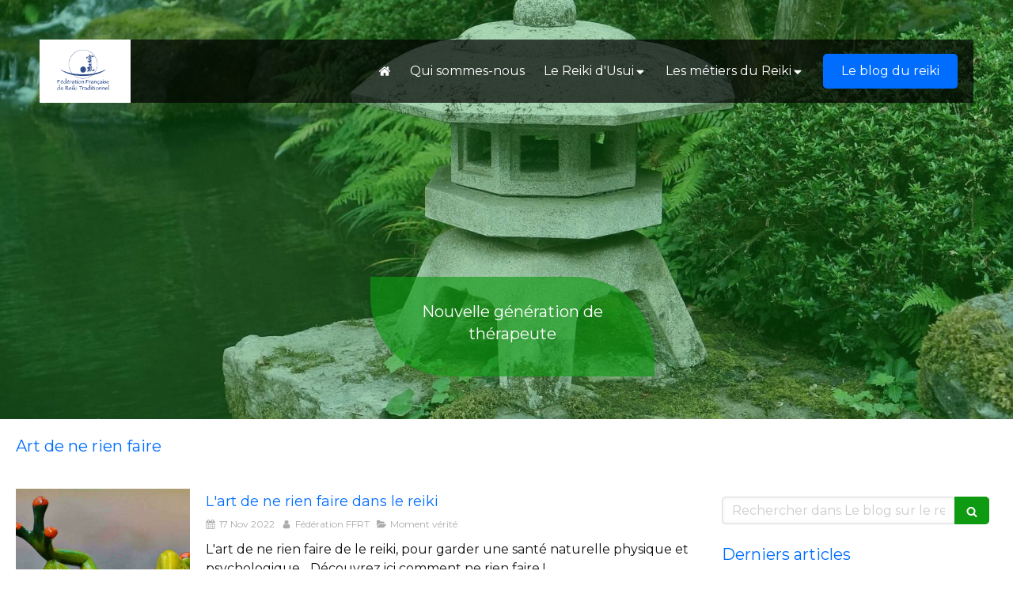

--- FILE ---
content_type: text/html; charset=utf-8
request_url: https://www.institut-reiki.com/art-de-ne-rien-faire
body_size: 12177
content:
<!DOCTYPE html>
<html lang="fr-FR">
  <head>
    <meta charset="utf-8">
    <meta http-equiv="X-UA-Compatible" content="IE=edge">
    <meta name="viewport" content="width=device-width, initial-scale=1.0, user-scalable=yes">

      <base href="//www.institut-reiki.com">

        <meta name="robots" content="index,follow">

        <link rel="canonical" href="https://www.institut-reiki.com/art-de-ne-rien-faire"/>


      <link rel="shortcut icon" type="image/x-icon" href="https://files.sbcdnsb.com/images/F9J72dQZIfpclT6AkuxV6w/favicon/1704451377/logo-ffrt-bleuv2.png" />

    <title>Art de ne rien faire | FEDERATION FRANCAISE DE REIKI TRADITIONNEL - FFRT</title>
    <meta property="og:type" content="website">
    <meta property="og:url" content="https://www.institut-reiki.com/art-de-ne-rien-faire">
    <meta property="og:title" content="Art de ne rien faire | FEDERATION FRANCAISE DE REIKI TRADITIONNEL - FFRT">
    <meta property="twitter:card" content="summary">
    <meta property="twitter:title" content="Art de ne rien faire | FEDERATION FRANCAISE DE REIKI TRADITIONNEL - FFRT">
    <meta name="description" content="">
    <meta property="og:description" content="">
    <meta property="twitter:description" content="">

    


          
      <link rel="preload" href="https://files.sbcdnsb.com/images/F9J72dQZIfpclT6AkuxV6w/content/1691333454/3137884/1000/194691d1492050f813aa20230703-2989913-6n9ysq.jpeg" as="image" media="(max-width: 992px)"><link rel="preload" href="https://files.sbcdnsb.com/images/F9J72dQZIfpclT6AkuxV6w/content/1691333454/3137884/1200/194691d1492050f813aa20230703-2989913-6n9ysq.jpeg" as="image" media="(max-width: 1199px)"><link rel="preload" href="https://files.sbcdnsb.com/images/F9J72dQZIfpclT6AkuxV6w/content/1691333454/3137884/2000/194691d1492050f813aa20230703-2989913-6n9ysq.jpeg" as="image" media="(min-width: 1200px)">      
      <link rel="preload" href="https://files.sbcdnsb.com/images/F9J72dQZIfpclT6AkuxV6w/content/1691333454/3137884/1000/194691d1492050f813aa20230703-2989913-6n9ysq.jpeg" as="image" media="(max-width: 992px)"><link rel="preload" href="https://files.sbcdnsb.com/images/F9J72dQZIfpclT6AkuxV6w/content/1691333454/3137884/1200/194691d1492050f813aa20230703-2989913-6n9ysq.jpeg" as="image" media="(max-width: 1199px)"><link rel="preload" href="https://files.sbcdnsb.com/images/F9J72dQZIfpclT6AkuxV6w/content/1691333454/3137884/2000/194691d1492050f813aa20230703-2989913-6n9ysq.jpeg" as="image" media="(min-width: 1200px)">

    <link rel="stylesheet" href="https://assets.sbcdnsb.com/assets/application-e9a15786.css" media="all" />
    <link rel="stylesheet" href="https://assets.sbcdnsb.com/assets/app_visitor-edb3d28a.css" media="all" />
    

      <link rel="stylesheet" href="https://assets.sbcdnsb.com/assets/tool/visitor/elements/manifests/content_box-206ea9da.css" media="all" />

    <link rel="stylesheet" href="https://assets.sbcdnsb.com/assets/themes/desktop/7/css/visitor-9552120e.css" media="all" />
    <link rel="stylesheet" href="https://assets.sbcdnsb.com/assets/themes/mobile/4/css/visitor-9d46e5f8.css" media="only screen and (max-width: 992px)" />

      <link rel="stylesheet" media="all" href="/site/F9J72dQZIfpclT6AkuxV6w/styles/1768320528/dynamic-styles.css">

      <link rel="stylesheet" media="all" href="/styles/pages/1297759/1761229035/containers-specific-styles.css">


    <meta name="csrf-param" content="authenticity_token" />
<meta name="csrf-token" content="nZkZsCND-xeHeYbpHZPDF21j0OSzAoIDzZP63DUApt44SekDgAuLqAmlqYtzPcSuVLwY0h8F2qy1fXapmoZMiw" />

      <script>
        var _paq = window._paq = window._paq || [];
        _paq.push(["trackPageView"]);
        (function() {
          var u="//mtm.sbcdnsb.com/";
          _paq.push(["setTrackerUrl", u+"matomo.php"]);
          _paq.push(["setSiteId", "7250"]);
          var d=document, g=d.createElement("script"), s=d.getElementsByTagName("script")[0];
          g.type="text/javascript"; g.async=true; g.src=u+"matomo.js"; s.parentNode.insertBefore(g,s);
        })();
      </script>

      <script>
        void 0 === window._axcb && (window._axcb = []);
        window._axcb.push(function(axeptio) {
          axeptio.on("cookies:complete", function(choices) {
          });
        });
      </script>

    <script>	function launchGTag(){
		(function(w,d,s,l,i){w[l]=w[l]||[];w[l].push({'gtm.start':
		new Date().getTime(),event:'gtm.js'});var f=d.getElementsByTagName(s)[0],
		j=d.createElement(s),dl=l!='dataLayer'?'&l='+l:'';j.async=true;j.src=
		'https://www.googletagmanager.com/gtm.js?id='+i+dl;f.parentNode.insertBefore(j,f);
		})(window,document,'script','dataLayer','GTM-KVK7BFL');
	}
</script><script>	function launchGA(){
		window.dataLayer = window.dataLayer || [];
		function gtag(){dataLayer.push(arguments);}
		gtag('js', new Date());
		gtag('config', 'UA-8057221-1', {
			'anonymize_ip': true,
			'cookie_expires': 34187400  // 13 months, in seconds
		});
	}
</script>

    

    

    <script>window.Deferred=function(){var e=[],i=function(){if(window.jQuery&&window.jQuery.ui)for(;e.length;)e.shift()(window.jQuery);else window.setTimeout(i,250)};return i(),{execute:function(i){window.jQuery&&window.jQuery.ui?i(window.jQuery):e.push(i)}}}();</script>

      <script type="application/ld+json">
        {"@context":"https://schema.org","@type":"WebSite","name":"FEDERATION FRANCAISE DE REIKI TRADITIONNEL - FFRT","url":"https://www.institut-reiki.com/art-de-ne-rien-faire"}
      </script>

      <script type="application/ld+json">
        {"@context":"https://schema.org","@type":"EducationalOrganization","@id":"https://schema.org/EducationalOrganization/kOzKSGFTlK","name":"FEDERATION FRANCAISE DE REIKI TRADITIONNEL - FFRT","legalName":"FEDERATION FRANCAISE DE REIKI TRADITIONNEL - FFRT","url":"https://www.institut-reiki.com","sameAs":["https://www.facebook.com/FederationFrancaiseReikiologie","https://www.instagram.com/federation_francaise_reiki","https://www.youtube.com/@FFRTReikiologie","https://www.tiktok.com/@federation_reiki?lang=fr"],"address":{"@type":"PostalAddress","@id":"https://schema.org/address/kOzKSGFTlK","addressCountry":"France","addressLocality":"Paris","postalCode":"75014","streetAddress":"16 bis rue d'Odessa - Boîte 37"},"image":"https://files.sbcdnsb.com/images/F9J72dQZIfpclT6AkuxV6w/businesses/1761229089/logo-ffrt-bleuv2.png","logo":{"@type":"ImageObject","url":"https://files.sbcdnsb.com/images/F9J72dQZIfpclT6AkuxV6w/businesses/1761229089/logo-ffrt-bleuv2.png","inLanguage":"fr-FR","datePublished":"2024-01-02","contentSize":69903,"width":"450.0","height":"352.0"}}
      </script>


  </head>
  <body class="view-visitor theme_wide menu_fixed has_header1 has_header2 has_aside2 has_aside has_footer ">
        <script>
          function loadAdwordsConversionAsyncScript() {
            var el = document.createElement("script");
            el.setAttribute("type", "text/javascript");
            el.setAttribute("src", "//www.googleadservices.com/pagead/conversion_async.js");
            document.body.append(el);
          }

          void 0 === window._axcb && (window._axcb = []);
          window._axcb.push(function(axeptio) {
            axeptio.on("cookies:complete", function(choices) {
              if(choices.google_remarketing) {
                loadAdwordsConversionAsyncScript();
              }
            });
          });
        </script>

    <div id="body-container">
      
      <style>#header1, #mobile-wrapper .header-mobile {
    background: #ffffff;
}</style>
      
        <button class="mobile-menu-button-open sb-hidden-md sb-hidden-lg" aria-label="mobile-menu-button">
    <span class="text-open"><svg version="1.1" xmlns="http://www.w3.org/2000/svg" xmlns:xlink="http://www.w3.org/1999/xlink" x="0px" y="0px"
    	 viewBox="0 0 500 500" style="enable-background:new 0 0 500 500;" xml:space="preserve">
      <style type="text/css">.st0{fill:none;stroke:#000000;stroke-width:30;stroke-miterlimit:10;}</style>
      <g><line class="st0" x1="0.76" y1="248.82" x2="499.24" y2="250.18"/></g>
      <g><line class="st0" x1="0.85" y1="94.63" x2="499.33" y2="96"/></g>
      <g><line class="st0" x1="0.67" y1="403" x2="499.15" y2="404.37"/></g>
    </svg></span><span class="text-close"><svg version="1.1" xmlns="http://www.w3.org/2000/svg" xmlns:xlink="http://www.w3.org/1999/xlink" x="0px" y="0px"
	 viewBox="0 0 500 500" style="enable-background:new 0 0 500 500;" xml:space="preserve">
      <style type="text/css">.st0{fill:none;stroke:#000000;stroke-width:30;stroke-miterlimit:10;}</style>
      <g><line class="st0" x1="14" y1="14" x2="485" y2="485"/></g>
      <g><line class="st0" x1="485" y1="14" x2="14" y2="485"/></g>
    </svg></span>
  </button>
  <nav class="menu-mobile sb-hidden-md sb-hidden-lg">
    <div class="menu-mobile-logo">
      <a href="/"><div class="element element-business-logo"><img title="Logo FEDERATION FRANCAISE DE REIKI TRADITIONNEL - FFRT" alt="Logo FEDERATION FRANCAISE DE REIKI TRADITIONNEL - FFRT" style="max-width: 100%;" width="450.0" height="352.0" src="https://files.sbcdnsb.com/images/F9J72dQZIfpclT6AkuxV6w/businesses/1761229089/logo-ffrt-bleuv2.png" /></div></a>
    </div>
  <div class="nav-mobile">
      <ul class="mobile-menu-tabs">

    <li class="menu-mobile-element  ">


        <a class="menu-tab-element content-link" href="/">
          <span class="svg-container"><svg xmlns="http://www.w3.org/2000/svg" viewBox="0 0 1792 1792"><path d="M1472 992v480q0 26-19 45t-45 19h-384v-384h-256v384h-384q-26 0-45-19t-19-45v-480q0-1 .5-3t.5-3l575-474 575 474q1 2 1 6zm223-69l-62 74q-8 9-21 11h-3q-13 0-21-7l-692-577-692 577q-12 8-24 7-13-2-21-11l-62-74q-8-10-7-23.5t11-21.5l719-599q32-26 76-26t76 26l244 204v-195q0-14 9-23t23-9h192q14 0 23 9t9 23v408l219 182q10 8 11 21.5t-7 23.5z" /></svg></span>
          
</a>


    </li>


    <li class="menu-mobile-element  ">


        <a class="menu-tab-element content-link" href="/reconnaissance-officielle-du-reiki">
          
          <span class="tab-content">Qui sommes-nous</span>
</a>


    </li>


    <li class="menu-mobile-element menu-mobile-element-with-subfolder ">

        <div class="menu-tab-element element element-folder">
          <button class="folder-label-opener">
            <span class="open-icon"><svg version="1.1" xmlns="http://www.w3.org/2000/svg" xmlns:xlink="http://www.w3.org/1999/xlink" x="0px" y="0px"
	 viewBox="0 0 500 500" style="enable-background:new 0 0 500 500;" xml:space="preserve">
      <style type="text/css">.st0{fill:none;stroke:#000000;stroke-width:30;stroke-miterlimit:10;}</style>
      <g><line class="st0" x1="-1" y1="249.5" x2="500" y2="249.5"/></g>
      <g><line class="st0" x1="249.5" y1="0" x2="249.5" y2="499"/></g>
    </svg></span>
            <span class="close-icon" style="display: none;"><svg version="1.1" xmlns="http://www.w3.org/2000/svg" xmlns:xlink="http://www.w3.org/1999/xlink" x="0px" y="0px"
	 viewBox="0 0 500 500" style="enable-background:new 0 0 500 500;" xml:space="preserve">
      <style type="text/css">.st0{fill:none;stroke:#000000;stroke-width:30;stroke-miterlimit:10;}</style>
      <g><line class="st0" x1="-1" y1="249.5" x2="500" y2="249.5"/></g>
    </svg></span>
          </button>

          
          <span class="tab-content">Le Reiki d&#39;Usui</span>
        </div>

        <ul class="mobile-menu-tabs">

    <li class="menu-mobile-element  ">


        <a class="menu-tab-element content-link" href="/definition-du-reiki">
          
          <span class="tab-content">Définition du Reiki</span>
</a>


    </li>


    <li class="menu-mobile-element  ">


        <a class="menu-tab-element content-link" href="/fondateur-du-reiki-mikao-usui">
          
          <span class="tab-content">Le fondateur du Reiki</span>
</a>


    </li>


    <li class="menu-mobile-element  ">


        <a class="menu-tab-element content-link" href="/histoire-du-reiki">
          
          <span class="tab-content">Le Reiki aujourd&#39;hui</span>
</a>


    </li>

</ul>


    </li>


    <li class="menu-mobile-element menu-mobile-element-with-subfolder ">

        <div class="menu-tab-element element element-folder">
          <button class="folder-label-opener">
            <span class="open-icon"><svg version="1.1" xmlns="http://www.w3.org/2000/svg" xmlns:xlink="http://www.w3.org/1999/xlink" x="0px" y="0px"
	 viewBox="0 0 500 500" style="enable-background:new 0 0 500 500;" xml:space="preserve">
      <style type="text/css">.st0{fill:none;stroke:#000000;stroke-width:30;stroke-miterlimit:10;}</style>
      <g><line class="st0" x1="-1" y1="249.5" x2="500" y2="249.5"/></g>
      <g><line class="st0" x1="249.5" y1="0" x2="249.5" y2="499"/></g>
    </svg></span>
            <span class="close-icon" style="display: none;"><svg version="1.1" xmlns="http://www.w3.org/2000/svg" xmlns:xlink="http://www.w3.org/1999/xlink" x="0px" y="0px"
	 viewBox="0 0 500 500" style="enable-background:new 0 0 500 500;" xml:space="preserve">
      <style type="text/css">.st0{fill:none;stroke:#000000;stroke-width:30;stroke-miterlimit:10;}</style>
      <g><line class="st0" x1="-1" y1="249.5" x2="500" y2="249.5"/></g>
    </svg></span>
          </button>

          
          <span class="tab-content">Les métiers du Reiki</span>
        </div>

        <ul class="mobile-menu-tabs">

    <li class="menu-mobile-element  ">


        <a class="menu-tab-element content-link" href="/formations-reiki">
          
          <span class="tab-content">Quelle formation de reiki ?</span>
</a>


    </li>


    <li class="menu-mobile-element  ">


        <a class="menu-tab-element content-link" href="/devenir-maitre-praticien-reiki">
          
          <span class="tab-content">Compétences et titres</span>
</a>


    </li>


    <li class="menu-mobile-element  ">


        <a class="menu-tab-element content-link" href="/s-installer-praticien-reiki-cabinet-liberal">
          
          <span class="tab-content">L&#39;exercice professionnel</span>
</a>


    </li>


    <li class="menu-mobile-element  ">


        <a class="menu-tab-element content-link" href="/certification-de-personne-reikiologue">
          
          <span class="tab-content">Le praticien labellisé</span>
</a>


    </li>

</ul>


    </li>


    <li class="menu-mobile-element  ">


        <a class="menu-tab-element content-link" href="/le-blog-sur-le-reiki-sous-toutes-ses-formes">
          
          <span class="tab-content">Le blog du reiki</span>
</a>


    </li>

</ul>
  
  </div>
  <div class="call-to-actions clearfix">
    <ul class="cta-n-1">
      <li>
        <a title="Localisation" class="cta-mobile " href="https://maps.google.com/maps?q=16%20bis%20rue%20d&#39;Odessa%20-%20Bo%C3%AEte%2037,%20Paris,%2075014,%20France"><span class="svg-container"><svg xmlns="http://www.w3.org/2000/svg" viewBox="0 0 1792 1792"><path d="M1152 640q0-106-75-181t-181-75-181 75-75 181 75 181 181 75 181-75 75-181zm256 0q0 109-33 179l-364 774q-16 33-47.5 52t-67.5 19-67.5-19-46.5-52l-365-774q-33-70-33-179 0-212 150-362t362-150 362 150 150 362z" /></svg></span></a>
      </li>
    </ul>    
  </div>
</nav>


<div class="sb-container-fluid" id="body-container-inner">
      <header class="header-mobile sb-hidden-md sb-hidden-lg clearfix">
  <div class="header-mobile-logo">
    <a href="/"><div class="element element-business-logo"><img title="Logo FEDERATION FRANCAISE DE REIKI TRADITIONNEL - FFRT" alt="Logo FEDERATION FRANCAISE DE REIKI TRADITIONNEL - FFRT" style="max-width: 100%;" width="450.0" height="352.0" src="https://files.sbcdnsb.com/images/F9J72dQZIfpclT6AkuxV6w/businesses/1761229089/logo-ffrt-bleuv2.png" /></div></a>
  </div>
</header>



<div class="" id="center"><div class="sb-hidden-xs sb-hidden-sm" id="menu_wrapper"><div class="" id="menu"><div class="sb-row sb-hidden-xs sb-hidden-sm"><div class="sb-col sb-col-sm"><div id="container_44047819" class="sb-bloc sb-bloc-level-3 bloc-element-menu  " style=""><div class="element element-menu sb-vi-mobile-text-center true text-with-icon icons-left"><div class=" menu-horizontal">
<div class="menu-level-container menu-level-0">
  <ul class="menu-tabs sb-row media-query">

        <li class="menu-tab-container sb-col">
          <div class="menu-tab">
            

              <a class="menu-tab-element  link-text link-text-dark  content-link" title="" href="/">

                <span class="tab-content" style=''>
                    <span class="svg-container"><svg xmlns="http://www.w3.org/2000/svg" viewBox="0 0 1792 1792"><path d="M1472 992v480q0 26-19 45t-45 19h-384v-384h-256v384h-384q-26 0-45-19t-19-45v-480q0-1 .5-3t.5-3l575-474 575 474q1 2 1 6zm223-69l-62 74q-8 9-21 11h-3q-13 0-21-7l-692-577-692 577q-12 8-24 7-13-2-21-11l-62-74q-8-10-7-23.5t11-21.5l719-599q32-26 76-26t76 26l244 204v-195q0-14 9-23t23-9h192q14 0 23 9t9 23v408l219 182q10 8 11 21.5t-7 23.5z" /></svg></span>

                </span>

</a>

          </div>
        </li>

        <li class="menu-tab-container sb-col">
          <div class="menu-tab">
            

              <a class="menu-tab-element  link-text link-text-dark  content-link" title="Qui sommes-nous" href="/reconnaissance-officielle-du-reiki">

                <span class="tab-content" style=''>

                    <span class="title">Qui sommes-nous</span>
                </span>

</a>

          </div>
        </li>

        <li class="menu-tab-container sb-col">
          <div class="menu-tab">
            
              <div class="menu-tab-element element-folder  link-text link-text-dark">
                <span class="tab-content" style="">

                    <span class="title">Le Reiki d&#39;Usui</span>
                </span>

                <span class="tab-arrows">
                  <span class="caret-right"><span class="svg-container"><svg xmlns="http://www.w3.org/2000/svg" viewBox="0 0 1792 1792"><path d="M1152 896q0 26-19 45l-448 448q-19 19-45 19t-45-19-19-45v-896q0-26 19-45t45-19 45 19l448 448q19 19 19 45z" /></svg></span></span>
                  <span class="caret-down"><span class="svg-container"><svg xmlns="http://www.w3.org/2000/svg" viewBox="0 0 1792 1792"><path d="M1408 704q0 26-19 45l-448 448q-19 19-45 19t-45-19l-448-448q-19-19-19-45t19-45 45-19h896q26 0 45 19t19 45z" /></svg></span></span>
                </span>
              </div>

          </div>
            
<div class="menu-level-container menu-level-1">
  <ul class="menu-tabs sb-row media-query">

        <li class="menu-tab-container sb-col">
          <div class="menu-tab">
            

              <a class="menu-tab-element  link-text link-text-dark  content-link" title="Définition du Reiki" href="/definition-du-reiki">

                <span class="tab-content" style=''>

                    <span class="title">Définition du Reiki</span>
                </span>

</a>

          </div>
        </li>

        <li class="menu-tab-container sb-col">
          <div class="menu-tab">
            

              <a class="menu-tab-element  link-text link-text-dark  content-link" title="Le fondateur du Reiki" href="/fondateur-du-reiki-mikao-usui">

                <span class="tab-content" style=''>

                    <span class="title">Le fondateur du Reiki</span>
                </span>

</a>

          </div>
        </li>

        <li class="menu-tab-container sb-col">
          <div class="menu-tab">
            

              <a class="menu-tab-element  link-text link-text-dark  content-link" title="Le Reiki aujourd&#39;hui" href="/histoire-du-reiki">

                <span class="tab-content" style=''>

                    <span class="title">Le Reiki aujourd&#39;hui</span>
                </span>

</a>

          </div>
        </li>
  </ul>
</div>

        </li>

        <li class="menu-tab-container sb-col">
          <div class="menu-tab">
            
              <div class="menu-tab-element element-folder  link-text link-text-dark">
                <span class="tab-content" style="">

                    <span class="title">Les métiers du Reiki</span>
                </span>

                <span class="tab-arrows">
                  <span class="caret-right"><span class="svg-container"><svg xmlns="http://www.w3.org/2000/svg" viewBox="0 0 1792 1792"><path d="M1152 896q0 26-19 45l-448 448q-19 19-45 19t-45-19-19-45v-896q0-26 19-45t45-19 45 19l448 448q19 19 19 45z" /></svg></span></span>
                  <span class="caret-down"><span class="svg-container"><svg xmlns="http://www.w3.org/2000/svg" viewBox="0 0 1792 1792"><path d="M1408 704q0 26-19 45l-448 448q-19 19-45 19t-45-19l-448-448q-19-19-19-45t19-45 45-19h896q26 0 45 19t19 45z" /></svg></span></span>
                </span>
              </div>

          </div>
            
<div class="menu-level-container menu-level-1">
  <ul class="menu-tabs sb-row media-query">

        <li class="menu-tab-container sb-col">
          <div class="menu-tab">
            

              <a class="menu-tab-element  link-text link-text-dark  content-link" title="Quelle formation de reiki ?" href="/formations-reiki">

                <span class="tab-content" style=''>

                    <span class="title">Quelle formation de reiki ?</span>
                </span>

</a>

          </div>
        </li>

        <li class="menu-tab-container sb-col">
          <div class="menu-tab">
            

              <a class="menu-tab-element  link-text link-text-dark  content-link" title="Compétences et titres" href="/devenir-maitre-praticien-reiki">

                <span class="tab-content" style=''>

                    <span class="title">Compétences et titres</span>
                </span>

</a>

          </div>
        </li>

        <li class="menu-tab-container sb-col">
          <div class="menu-tab">
            

              <a class="menu-tab-element  link-text link-text-dark  content-link" title="L&#39;exercice professionnel" href="/s-installer-praticien-reiki-cabinet-liberal">

                <span class="tab-content" style=''>

                    <span class="title">L&#39;exercice professionnel</span>
                </span>

</a>

          </div>
        </li>

        <li class="menu-tab-container sb-col">
          <div class="menu-tab">
            

              <a class="menu-tab-element  link-text link-text-dark  content-link" title="Le praticien labellisé" href="/certification-de-personne-reikiologue">

                <span class="tab-content" style=''>

                    <span class="title">Le praticien labellisé</span>
                </span>

</a>

          </div>
        </li>
  </ul>
</div>

        </li>

        <li class="menu-tab-container sb-col main-menu-button-container">
          <div class="element-link">
            

              <a class="sb-vi-btn sb-vi-btn-md skin_2  link-text link-text-dark  content-link" title="Le blog du reiki" href="/le-blog-sur-le-reiki-sous-toutes-ses-formes">

                <span class="tab-content" style=''>

                    <span class="title">Le blog du reiki</span>
                </span>

</a>

          </div>
        </li>
  </ul>
</div>
</div></div></div>
</div></div></div><div class="container-light" id="header1"><div id="header1-static" class="">
  <div class="header1-static-logo">
    <div id="container_44047826" class="sb-bloc sb-bloc-level-3 header1-logo bloc-element-business-logo  " style="padding: 5px 20px 10px 20px;"><div id="container_44047826_inner" style="" class="sb-bloc-inner container_44047826_inner"><div class="element element-business-logo"><a href="/" title="Logo FFRT"><img title="Logo FFRT" alt="Logo FFRT" style="max-width: 100%;" width="450.0" height="352.0" src="https://files.sbcdnsb.com/images/F9J72dQZIfpclT6AkuxV6w/businesses/1761229089/logo-ffrt-bleuv2.png" /></a></div></div></div>
  </div>
</div></div></div><div class="container-light" id="header2"><div id="container_44047821" class="sb-bloc sb-bloc-level-3 resizable-y bloc-element-absolute-container mobile-adapt-height-to-content  " style="height: 530px;"><div id="container_44047821_inner" style="" class="sb-bloc-inner container_44047821_inner bg-imaged background-color-before-c-2"><div class="element element-absolute-container"><div class="tree-container"><div id="container_44664461" class="sb-bloc sb-bloc-level-3 sb-bloc-position-absolute bloc-element-static-container  " style="--element-animated-columns-flex-basis:29.5993%;width: 29.5993%;top: 52.4667%;left: 35.7863%;"><div id="container_44664461_inner" style="margin: 10px 10px 10px 10px;padding: 30px 20px 30px 20px;border-top-right-radius: 100px;border-bottom-left-radius: 100px;" class="sb-bloc-inner container_44664461_inner container-dark background-color-before-c-2 sb-display-animated border-radius" data-animation-options="{&quot;type&quot;:&quot;fadeInRight&quot;,&quot;duration&quot;:500,&quot;delay&quot;:0}"><div class="element element-static-container"><div class="tree-container clearfix"><div id="container_44664457" class="sb-bloc sb-bloc-level-3 bloc-element-title  " style="margin: -20px -0px -0px -0px; z-index: 1;padding: 10px 10px 10px 10px;"><div id="container_44664457_inner" style="padding: 10px 0px 0px 0px;" class="sb-bloc-inner container_44664457_inner"><div class="element element-title sb-vi-text-center theme-skin"><h1><span class="element-title-inner">Nouvelle génération de thérapeute</span></h1></div></div></div></div></div></div></div></div></div></div></div>
</div><div class="container-light sb-row media-query" id="center_wrapper"><div class="sb-col sb-col-sm" id="center_inner_wrapper"><div class="" id="h1">
<div class="sb-bloc">

  <div class="sb-bloc-inner">
    <h1>Art de ne rien faire</h1>
  </div>
</div></div><div class="" id="blog-wrapper"><section id="center_inner">

    

  <div id="blog-page-index-articles-list">
    
  <div class="blog-articles-thumbnails-list design_5 " >
    <div class="sb-row el-query media-query with-padding">
        <div class="sb-col sb-col-xs-12 sb-col-xxs-12">
            <article class="blog-article-thumbnail  clearfix  design_5 " style="">
              
              

    <div class="article-cover"><a class="bg-imaged article-background-image" style="background-image: url(https://files.sbcdnsb.com/images/F9J72dQZIfpclT6AkuxV6w/content/1690783223/3177978/600/le-reiki-lart-de-ne-rien-faire.jpeg);" title="L&#39;art de ne rien faire dans le reiki" aria-label="Le reiki lart de ne rien faire" href="/l-art-de-ne-rien-faire-dans-le-reiki"></a></div>
  <div class="article-content" >
    <div class="article-title"><h3><a class="link-text link-text-light" href="/l-art-de-ne-rien-faire-dans-le-reiki"><span>L&#39;art de ne rien faire dans le reiki</span></a></h3></div>
    <div class="article-subtitle article-subtitle-default">
      <div class="article-publication-date">
        <span class="inline-flex"><span class="svg-container"><svg xmlns="http://www.w3.org/2000/svg" viewBox="0 0 1792 1792"><path d="M192 1664h288v-288h-288v288zm352 0h320v-288h-320v288zm-352-352h288v-320h-288v320zm352 0h320v-320h-320v320zm-352-384h288v-288h-288v288zm736 736h320v-288h-320v288zm-384-736h320v-288h-320v288zm768 736h288v-288h-288v288zm-384-352h320v-320h-320v320zm-352-864v-288q0-13-9.5-22.5t-22.5-9.5h-64q-13 0-22.5 9.5t-9.5 22.5v288q0 13 9.5 22.5t22.5 9.5h64q13 0 22.5-9.5t9.5-22.5zm736 864h288v-320h-288v320zm-384-384h320v-288h-320v288zm384 0h288v-288h-288v288zm32-480v-288q0-13-9.5-22.5t-22.5-9.5h-64q-13 0-22.5 9.5t-9.5 22.5v288q0 13 9.5 22.5t22.5 9.5h64q13 0 22.5-9.5t9.5-22.5zm384-64v1280q0 52-38 90t-90 38h-1408q-52 0-90-38t-38-90v-1280q0-52 38-90t90-38h128v-96q0-66 47-113t113-47h64q66 0 113 47t47 113v96h384v-96q0-66 47-113t113-47h64q66 0 113 47t47 113v96h128q52 0 90 38t38 90z" /></svg></span> 17 Nov 2022</span>
      </div>
      <div class="article-author">
        <span class="inline-flex"><span class="svg-container"><svg xmlns="http://www.w3.org/2000/svg" viewBox="0 0 1792 1792"><path d="M1536 1399q0 109-62.5 187t-150.5 78h-854q-88 0-150.5-78t-62.5-187q0-85 8.5-160.5t31.5-152 58.5-131 94-89 134.5-34.5q131 128 313 128t313-128q76 0 134.5 34.5t94 89 58.5 131 31.5 152 8.5 160.5zm-256-887q0 159-112.5 271.5t-271.5 112.5-271.5-112.5-112.5-271.5 112.5-271.5 271.5-112.5 271.5 112.5 112.5 271.5z" /></svg></span> Fédération FFRT</span>
      </div>
        <div class="article-category">
          <span class="inline-flex"><span class="svg-container"><svg xmlns="http://www.w3.org/2000/svg" viewBox="0 0 1792 1792"><path d="M1815 952q0 31-31 66l-336 396q-43 51-120.5 86.5t-143.5 35.5h-1088q-34 0-60.5-13t-26.5-43q0-31 31-66l336-396q43-51 120.5-86.5t143.5-35.5h1088q34 0 60.5 13t26.5 43zm-343-344v160h-832q-94 0-197 47.5t-164 119.5l-337 396-5 6q0-4-.5-12.5t-.5-12.5v-960q0-92 66-158t158-66h320q92 0 158 66t66 158v32h544q92 0 158 66t66 158z" /></svg></span> Moment vérité</span>
        </div>
    </div>
    <div class="article-description">
      <p>L'art de ne rien faire de le reiki, pour garder une santé naturelle physique et psychologique... Découvrez ici comment ne rien faire !</p>
    </div>
    <div class="article-read-more">
      <div class="element-link">
        <a class="link-text link-text-dark" title="L&#39;art de ne rien faire dans le reiki" href="/l-art-de-ne-rien-faire-dans-le-reiki">
          <span>Lire l&#39;article</span>
</a>      </div>
    </div>
      <div class="article-tags tags-design-default">
<a title="art de ne rien faire" class="tag" href="/art-de-ne-rien-faire"><span class="svg-container"><svg xmlns="http://www.w3.org/2000/svg" viewBox="0 0 1792 1792"><path d="M576 448q0-53-37.5-90.5t-90.5-37.5-90.5 37.5-37.5 90.5 37.5 90.5 90.5 37.5 90.5-37.5 37.5-90.5zm1067 576q0 53-37 90l-491 492q-39 37-91 37-53 0-90-37l-715-716q-38-37-64.5-101t-26.5-117v-416q0-52 38-90t90-38h416q53 0 117 26.5t102 64.5l715 714q37 39 37 91z" /></svg></span><span>art de ne rien faire</span></a>      </div>
  </div>
  

<script type="application/ld+json">
  {"@context":"https://schema.org","@type":"Article","@id":"https://schema.org/Article/8wvNtDLQ5I","url":"https://www.institut-reiki.com/l-art-de-ne-rien-faire-dans-le-reiki","mainEntityOfPage":"https://www.institut-reiki.com/l-art-de-ne-rien-faire-dans-le-reiki","datePublished":"2022-11-17T00:00:00+01:00","dateModified":"2023-07-31T08:21:08+02:00","publisher":{"@type":"Organization","@id":"https://schema.org/Organization/kOzKSGFTlK","name":"FEDERATION FRANCAISE DE REIKI TRADITIONNEL - FFRT","logo":"https://files.sbcdnsb.com/images/F9J72dQZIfpclT6AkuxV6w/businesses/1761229089/logo-ffrt-bleuv2.png"},"description":"L'art de ne rien faire de le reiki, pour garder une santé naturelle physique et psychologique... Découvrez ici comment ne rien faire !","headline":"L'art de ne rien faire dans le reiki","articleSection":"Moment vérité","keywords":"art de ne rien faire","image":"https://files.sbcdnsb.com/images/F9J72dQZIfpclT6AkuxV6w/content/1690783223/3177978/600/le-reiki-lart-de-ne-rien-faire.jpeg","wordCount":559,"author":{"@type":"Person","@id":"https://schema.org/Person/federation-ffrt","name":"Fédération FFRT","sameAs":["https://www.facebook.com/FederationFrancaiseReikiologie","https://www.instagram.com/federation_francaise_reiki","https://www.youtube.com/@FFRTReikiologie","https://www.tiktok.com/@federation_reiki?lang=fr"]}}
</script>
            </article>
        </div>
    </div>
  </div>


  </div>
  
  
    <div class="will-paginate-container">
  <div class="entries-infos">
    1 article
  </div>
  <div class="digg_pagination" style="background: none;">
    
  </div>
</div>



</section>
<section id="aside">
  <div class="sections-container" data-id="1544199"><section class=" section tree-container " id="derniers-articles-blog-reiki_2302818" >
<div class="sb-bloc-inner container_44194708_inner background-color-before-c-3" id="container_44194708_inner" style="padding: 10px 10px 60px 10px;"><div class="subcontainers"><div id="container_44194738" class="sb-bloc sb-bloc-level-3 bloc-element-blog-element-searchbar  " style="padding: 10px 10px 10px 10px;"><div class="element element-blog-element-searchbar"><div class="element-blog-element-searchbar-content">
  <form action="/le-blog-sur-le-reiki-sous-toutes-ses-formes/recherche" accept-charset="UTF-8" method="get">
    <div class="sb-vi-form-group">
      <div class="sb-vi-input-with-button">
        <input type="text" name="q" id="q" class="sb-vi-form-input" placeholder="Rechercher dans Le blog sur le reiki sous toutes ses formes..." />
        <span class="sb-vi-input-group-btn">
          <button class="sb-vi-btn no-text" title="Rechercher dans Le blog sur le reiki sous toutes ses formes"><span class="svg-container"><svg xmlns="http://www.w3.org/2000/svg" viewBox="0 0 1792 1792"><path d="M1216 832q0-185-131.5-316.5t-316.5-131.5-316.5 131.5-131.5 316.5 131.5 316.5 316.5 131.5 316.5-131.5 131.5-316.5zm512 832q0 52-38 90t-90 38q-54 0-90-38l-343-342q-179 124-399 124-143 0-273.5-55.5t-225-150-150-225-55.5-273.5 55.5-273.5 150-225 225-150 273.5-55.5 273.5 55.5 225 150 150 225 55.5 273.5q0 220-124 399l343 343q37 37 37 90z" /></svg></span></button>
        </span>
      </div>
    </div>
</form></div>
</div></div><div id="container_44194741" class="sb-bloc sb-bloc-level-3 bloc-element-title  " style="padding: 10px 10px 10px 10px;"><div class="element element-title sb-vi-text-left"><h3><span class="element-title-inner"><span style='font-size: 20px;'>Derniers articles</span></span></h3></div></div><div id="container_44194744" class="sb-bloc sb-bloc-level-3 bloc-element-blog-element-last-article  " style="padding: 10px 10px 10px 10px;"><div class="element element-blog-element-last-article">
  <div class="blog-articles-thumbnails-list design_1 " >
    <div class="sb-row el-query media-query with-padding">
        <div class="sb-col sb-col-xs-4 sb-col-xxs-12">
            <article class="blog-article-thumbnail  clearfix  design_1 " style="">
              
              

    <div class="article-cover"><a class="bg-imaged article-background-image" style="background-image: url(https://files.sbcdnsb.com/images/F9J72dQZIfpclT6AkuxV6w/content/1761208911/6653205/600/monde-nouveaux-therapeutes.jpeg);" title="Le monde n’a pas besoin de nouveaux thérapeutes" aria-label="Monde nouveaux therapeutes" href="/therapeute-nouvelle-ere-reikiologie"></a></div>
  <div class="article-content" >
    <div class="article-title"><h3><a class="link-text link-text-light" href="/therapeute-nouvelle-ere-reikiologie"><span>Le monde n’a pas besoin de nouveaux thérapeutes</span></a></h3></div>
    <div class="article-subtitle article-subtitle-default">
      <div class="article-publication-date">
        <span class="inline-flex"><span class="svg-container"><svg xmlns="http://www.w3.org/2000/svg" viewBox="0 0 1792 1792"><path d="M192 1664h288v-288h-288v288zm352 0h320v-288h-320v288zm-352-352h288v-320h-288v320zm352 0h320v-320h-320v320zm-352-384h288v-288h-288v288zm736 736h320v-288h-320v288zm-384-736h320v-288h-320v288zm768 736h288v-288h-288v288zm-384-352h320v-320h-320v320zm-352-864v-288q0-13-9.5-22.5t-22.5-9.5h-64q-13 0-22.5 9.5t-9.5 22.5v288q0 13 9.5 22.5t22.5 9.5h64q13 0 22.5-9.5t9.5-22.5zm736 864h288v-320h-288v320zm-384-384h320v-288h-320v288zm384 0h288v-288h-288v288zm32-480v-288q0-13-9.5-22.5t-22.5-9.5h-64q-13 0-22.5 9.5t-9.5 22.5v288q0 13 9.5 22.5t22.5 9.5h64q13 0 22.5-9.5t9.5-22.5zm384-64v1280q0 52-38 90t-90 38h-1408q-52 0-90-38t-38-90v-1280q0-52 38-90t90-38h128v-96q0-66 47-113t113-47h64q66 0 113 47t47 113v96h384v-96q0-66 47-113t113-47h64q66 0 113 47t47 113v96h128q52 0 90 38t38 90z" /></svg></span> 12 Déc 2025</span>
      </div>
      <div class="article-author">
        <span class="inline-flex"><span class="svg-container"><svg xmlns="http://www.w3.org/2000/svg" viewBox="0 0 1792 1792"><path d="M1536 1399q0 109-62.5 187t-150.5 78h-854q-88 0-150.5-78t-62.5-187q0-85 8.5-160.5t31.5-152 58.5-131 94-89 134.5-34.5q131 128 313 128t313-128q76 0 134.5 34.5t94 89 58.5 131 31.5 152 8.5 160.5zm-256-887q0 159-112.5 271.5t-271.5 112.5-271.5-112.5-112.5-271.5 112.5-271.5 271.5-112.5 271.5 112.5 112.5 271.5z" /></svg></span> Fédération FFRT</span>
      </div>
        <div class="article-category">
          <span class="inline-flex"><span class="svg-container"><svg xmlns="http://www.w3.org/2000/svg" viewBox="0 0 1792 1792"><path d="M1815 952q0 31-31 66l-336 396q-43 51-120.5 86.5t-143.5 35.5h-1088q-34 0-60.5-13t-26.5-43q0-31 31-66l336-396q43-51 120.5-86.5t143.5-35.5h1088q34 0 60.5 13t26.5 43zm-343-344v160h-832q-94 0-197 47.5t-164 119.5l-337 396-5 6q0-4-.5-12.5t-.5-12.5v-960q0-92 66-158t158-66h320q92 0 158 66t66 158v32h544q92 0 158 66t66 158z" /></svg></span> Moment vérité</span>
        </div>
    </div>
    <div class="article-description">
      <p>La Reikiologie® forme une nouvelle génération de thérapeutes : rigoureux, conscients, capables d’agir à la racine de la souffrance humaine.</p>
    </div>
    <div class="article-read-more">
      <div class="element-link">
        <a class="link-text link-text-dark" title="Le monde n’a pas besoin de nouveaux thérapeutes" href="/therapeute-nouvelle-ere-reikiologie">
          <span>Lire l&#39;article</span>
</a>      </div>
    </div>
      <div class="article-tags tags-design-card">
<a title="devenir thérapeute" class="tag" href="/devenir-therapeute"><span class="svg-container"><svg xmlns="http://www.w3.org/2000/svg" viewBox="0 0 1792 1792"><path d="M576 448q0-53-37.5-90.5t-90.5-37.5-90.5 37.5-37.5 90.5 37.5 90.5 90.5 37.5 90.5-37.5 37.5-90.5zm1067 576q0 53-37 90l-491 492q-39 37-91 37-53 0-90-37l-715-716q-38-37-64.5-101t-26.5-117v-416q0-52 38-90t90-38h416q53 0 117 26.5t102 64.5l715 714q37 39 37 91z" /></svg></span><span>devenir thérapeute</span></a><a title="reconversion thérapeute" class="tag" href="/reconversion-therapeute"><span class="svg-container"><svg xmlns="http://www.w3.org/2000/svg" viewBox="0 0 1792 1792"><path d="M576 448q0-53-37.5-90.5t-90.5-37.5-90.5 37.5-37.5 90.5 37.5 90.5 90.5 37.5 90.5-37.5 37.5-90.5zm1067 576q0 53-37 90l-491 492q-39 37-91 37-53 0-90-37l-715-716q-38-37-64.5-101t-26.5-117v-416q0-52 38-90t90-38h416q53 0 117 26.5t102 64.5l715 714q37 39 37 91z" /></svg></span><span>reconversion thérapeute</span></a><a title="nouvelle génération de thérapeute" class="tag" href="/nouvelle-generation-de-therapeute"><span class="svg-container"><svg xmlns="http://www.w3.org/2000/svg" viewBox="0 0 1792 1792"><path d="M576 448q0-53-37.5-90.5t-90.5-37.5-90.5 37.5-37.5 90.5 37.5 90.5 90.5 37.5 90.5-37.5 37.5-90.5zm1067 576q0 53-37 90l-491 492q-39 37-91 37-53 0-90-37l-715-716q-38-37-64.5-101t-26.5-117v-416q0-52 38-90t90-38h416q53 0 117 26.5t102 64.5l715 714q37 39 37 91z" /></svg></span><span>nouvelle génération de thérapeute</span></a>      </div>
  </div>
  

<script type="application/ld+json">
  {"@context":"https://schema.org","@type":"Article","@id":"https://schema.org/Article/XACmSDNsds","url":"https://www.institut-reiki.com/therapeute-nouvelle-ere-reikiologie","mainEntityOfPage":"https://www.institut-reiki.com/therapeute-nouvelle-ere-reikiologie","datePublished":"2025-12-12T00:00:00+01:00","dateModified":"2025-12-12T00:24:23+01:00","publisher":{"@type":"Organization","@id":"https://schema.org/Organization/kOzKSGFTlK","name":"FEDERATION FRANCAISE DE REIKI TRADITIONNEL - FFRT","logo":"https://files.sbcdnsb.com/images/F9J72dQZIfpclT6AkuxV6w/businesses/1761229089/logo-ffrt-bleuv2.png"},"description":"La Reikiologie® forme une nouvelle génération de thérapeutes : rigoureux, conscients, capables d’agir à la racine de la souffrance humaine.","headline":"Le monde n’a pas besoin de nouveaux thérapeutes","articleSection":"Moment vérité","keywords":"devenir thérapeute,reconversion thérapeute,nouvelle génération de thérapeute","image":"https://files.sbcdnsb.com/images/F9J72dQZIfpclT6AkuxV6w/content/1761208911/6653205/600/monde-nouveaux-therapeutes.jpeg","wordCount":426,"author":{"@type":"Person","@id":"https://schema.org/Person/federation-ffrt","name":"Fédération FFRT","sameAs":["https://www.facebook.com/FederationFrancaiseReikiologie","https://www.instagram.com/federation_francaise_reiki","https://www.youtube.com/@FFRTReikiologie","https://www.tiktok.com/@federation_reiki?lang=fr"]}}
</script>
            </article>
        </div>
        <div class="sb-col sb-col-xs-4 sb-col-xxs-12">
            <article class="blog-article-thumbnail  clearfix  design_1 " style="">
              
              

    <div class="article-cover"><a class="bg-imaged article-background-image" style="background-image: url(https://files.sbcdnsb.com/images/F9J72dQZIfpclT6AkuxV6w/content/1761207472/6653194/600/christian-mortier-these.jpeg);" title="Christian Mortier obtient un Doctorat pour sa thèse sur la Reikiologie®" aria-label="Christian mortier these" href="/christian-mortier-these-doctorat-reikiologie"></a></div>
  <div class="article-content" >
    <div class="article-title"><h3><a class="link-text link-text-light" href="/christian-mortier-these-doctorat-reikiologie"><span>Christian Mortier obtient un Doctorat pour sa thèse sur la Reikiologie®</span></a></h3></div>
    <div class="article-subtitle article-subtitle-default">
      <div class="article-publication-date">
        <span class="inline-flex"><span class="svg-container"><svg xmlns="http://www.w3.org/2000/svg" viewBox="0 0 1792 1792"><path d="M192 1664h288v-288h-288v288zm352 0h320v-288h-320v288zm-352-352h288v-320h-288v320zm352 0h320v-320h-320v320zm-352-384h288v-288h-288v288zm736 736h320v-288h-320v288zm-384-736h320v-288h-320v288zm768 736h288v-288h-288v288zm-384-352h320v-320h-320v320zm-352-864v-288q0-13-9.5-22.5t-22.5-9.5h-64q-13 0-22.5 9.5t-9.5 22.5v288q0 13 9.5 22.5t22.5 9.5h64q13 0 22.5-9.5t9.5-22.5zm736 864h288v-320h-288v320zm-384-384h320v-288h-320v288zm384 0h288v-288h-288v288zm32-480v-288q0-13-9.5-22.5t-22.5-9.5h-64q-13 0-22.5 9.5t-9.5 22.5v288q0 13 9.5 22.5t22.5 9.5h64q13 0 22.5-9.5t9.5-22.5zm384-64v1280q0 52-38 90t-90 38h-1408q-52 0-90-38t-38-90v-1280q0-52 38-90t90-38h128v-96q0-66 47-113t113-47h64q66 0 113 47t47 113v96h384v-96q0-66 47-113t113-47h64q66 0 113 47t47 113v96h128q52 0 90 38t38 90z" /></svg></span> 12 Nov 2025</span>
      </div>
      <div class="article-author">
        <span class="inline-flex"><span class="svg-container"><svg xmlns="http://www.w3.org/2000/svg" viewBox="0 0 1792 1792"><path d="M1536 1399q0 109-62.5 187t-150.5 78h-854q-88 0-150.5-78t-62.5-187q0-85 8.5-160.5t31.5-152 58.5-131 94-89 134.5-34.5q131 128 313 128t313-128q76 0 134.5 34.5t94 89 58.5 131 31.5 152 8.5 160.5zm-256-887q0 159-112.5 271.5t-271.5 112.5-271.5-112.5-112.5-271.5 112.5-271.5 271.5-112.5 271.5 112.5 112.5 271.5z" /></svg></span> Fédération FFRT</span>
      </div>
        <div class="article-category">
          <span class="inline-flex"><span class="svg-container"><svg xmlns="http://www.w3.org/2000/svg" viewBox="0 0 1792 1792"><path d="M1815 952q0 31-31 66l-336 396q-43 51-120.5 86.5t-143.5 35.5h-1088q-34 0-60.5-13t-26.5-43q0-31 31-66l336-396q43-51 120.5-86.5t143.5-35.5h1088q34 0 60.5 13t26.5 43zm-343-344v160h-832q-94 0-197 47.5t-164 119.5l-337 396-5 6q0-4-.5-12.5t-.5-12.5v-960q0-92 66-158t158-66h320q92 0 158 66t66 158v32h544q92 0 158 66t66 158z" /></svg></span> Moment vérité</span>
        </div>
    </div>
    <div class="article-description">
      <p>25 ans de recherche, 9 ans de formalisation et un Doctorat : Christian Mortier fait entrer la Reikiologie® dans le champ scientifique de la conscience humaine.</p>
    </div>
    <div class="article-read-more">
      <div class="element-link">
        <a class="link-text link-text-dark" title="Christian Mortier obtient un Doctorat pour sa thèse sur la Reikiologie®" href="/christian-mortier-these-doctorat-reikiologie">
          <span>Lire l&#39;article</span>
</a>      </div>
    </div>
      <div class="article-tags tags-design-card">
<a title="doctorat" class="tag" href="/doctorat"><span class="svg-container"><svg xmlns="http://www.w3.org/2000/svg" viewBox="0 0 1792 1792"><path d="M576 448q0-53-37.5-90.5t-90.5-37.5-90.5 37.5-37.5 90.5 37.5 90.5 90.5 37.5 90.5-37.5 37.5-90.5zm1067 576q0 53-37 90l-491 492q-39 37-91 37-53 0-90-37l-715-716q-38-37-64.5-101t-26.5-117v-416q0-52 38-90t90-38h416q53 0 117 26.5t102 64.5l715 714q37 39 37 91z" /></svg></span><span>doctorat</span></a><a title="christian mortier" class="tag" href="/christian-mortier"><span class="svg-container"><svg xmlns="http://www.w3.org/2000/svg" viewBox="0 0 1792 1792"><path d="M576 448q0-53-37.5-90.5t-90.5-37.5-90.5 37.5-37.5 90.5 37.5 90.5 90.5 37.5 90.5-37.5 37.5-90.5zm1067 576q0 53-37 90l-491 492q-39 37-91 37-53 0-90-37l-715-716q-38-37-64.5-101t-26.5-117v-416q0-52 38-90t90-38h416q53 0 117 26.5t102 64.5l715 714q37 39 37 91z" /></svg></span><span>christian mortier</span></a>      </div>
  </div>
  

<script type="application/ld+json">
  {"@context":"https://schema.org","@type":"Article","@id":"https://schema.org/Article/ebgxVSSYSN","url":"https://www.institut-reiki.com/christian-mortier-these-doctorat-reikiologie","mainEntityOfPage":"https://www.institut-reiki.com/christian-mortier-these-doctorat-reikiologie","datePublished":"2025-11-12T00:00:00+01:00","dateModified":"2025-11-12T00:24:25+01:00","publisher":{"@type":"Organization","@id":"https://schema.org/Organization/kOzKSGFTlK","name":"FEDERATION FRANCAISE DE REIKI TRADITIONNEL - FFRT","logo":"https://files.sbcdnsb.com/images/F9J72dQZIfpclT6AkuxV6w/businesses/1761229089/logo-ffrt-bleuv2.png"},"description":"25 ans de recherche, 9 ans de formalisation et un Doctorat : Christian Mortier fait entrer la Reikiologie® dans le champ scientifique de la conscience humaine.","headline":"Christian Mortier obtient un Doctorat pour sa thèse sur la Reikiologie®","articleSection":"Moment vérité","keywords":"doctorat,christian mortier","image":"https://files.sbcdnsb.com/images/F9J72dQZIfpclT6AkuxV6w/content/1761207472/6653194/600/christian-mortier-these.jpeg","wordCount":557,"author":{"@type":"Person","@id":"https://schema.org/Person/federation-ffrt","name":"Fédération FFRT","sameAs":["https://www.facebook.com/FederationFrancaiseReikiologie","https://www.instagram.com/federation_francaise_reiki","https://www.youtube.com/@FFRTReikiologie","https://www.tiktok.com/@federation_reiki?lang=fr"]}}
</script>
            </article>
        </div>
        <div class="sb-col sb-col-xs-4 sb-col-xxs-12">
            <article class="blog-article-thumbnail  clearfix  design_1 " style="">
              
              

    <div class="article-cover"><a class="bg-imaged article-background-image" style="background-image: url(https://files.sbcdnsb.com/images/F9J72dQZIfpclT6AkuxV6w/content/1736937859/5259961/600/reiki-distance-soins-et-initiations-reiki.jpeg);" title="Reiki à distance : soins et initiations reiki" aria-label="Reiki distance soins et initiations reiki" href="/reiki-a-distance-soins-et-initiations-reiki"></a></div>
  <div class="article-content" >
    <div class="article-title"><h3><a class="link-text link-text-light" href="/reiki-a-distance-soins-et-initiations-reiki"><span>Reiki à distance : soins et initiations reiki</span></a></h3></div>
    <div class="article-subtitle article-subtitle-default">
      <div class="article-publication-date">
        <span class="inline-flex"><span class="svg-container"><svg xmlns="http://www.w3.org/2000/svg" viewBox="0 0 1792 1792"><path d="M192 1664h288v-288h-288v288zm352 0h320v-288h-320v288zm-352-352h288v-320h-288v320zm352 0h320v-320h-320v320zm-352-384h288v-288h-288v288zm736 736h320v-288h-320v288zm-384-736h320v-288h-320v288zm768 736h288v-288h-288v288zm-384-352h320v-320h-320v320zm-352-864v-288q0-13-9.5-22.5t-22.5-9.5h-64q-13 0-22.5 9.5t-9.5 22.5v288q0 13 9.5 22.5t22.5 9.5h64q13 0 22.5-9.5t9.5-22.5zm736 864h288v-320h-288v320zm-384-384h320v-288h-320v288zm384 0h288v-288h-288v288zm32-480v-288q0-13-9.5-22.5t-22.5-9.5h-64q-13 0-22.5 9.5t-9.5 22.5v288q0 13 9.5 22.5t22.5 9.5h64q13 0 22.5-9.5t9.5-22.5zm384-64v1280q0 52-38 90t-90 38h-1408q-52 0-90-38t-38-90v-1280q0-52 38-90t90-38h128v-96q0-66 47-113t113-47h64q66 0 113 47t47 113v96h384v-96q0-66 47-113t113-47h64q66 0 113 47t47 113v96h128q52 0 90 38t38 90z" /></svg></span> 03 Nov 2025</span>
      </div>
      <div class="article-author">
        <span class="inline-flex"><span class="svg-container"><svg xmlns="http://www.w3.org/2000/svg" viewBox="0 0 1792 1792"><path d="M1536 1399q0 109-62.5 187t-150.5 78h-854q-88 0-150.5-78t-62.5-187q0-85 8.5-160.5t31.5-152 58.5-131 94-89 134.5-34.5q131 128 313 128t313-128q76 0 134.5 34.5t94 89 58.5 131 31.5 152 8.5 160.5zm-256-887q0 159-112.5 271.5t-271.5 112.5-271.5-112.5-112.5-271.5 112.5-271.5 271.5-112.5 271.5 112.5 112.5 271.5z" /></svg></span> Fédération FFRT</span>
      </div>
        <div class="article-category">
          <span class="inline-flex"><span class="svg-container"><svg xmlns="http://www.w3.org/2000/svg" viewBox="0 0 1792 1792"><path d="M1815 952q0 31-31 66l-336 396q-43 51-120.5 86.5t-143.5 35.5h-1088q-34 0-60.5-13t-26.5-43q0-31 31-66l336-396q43-51 120.5-86.5t143.5-35.5h1088q34 0 60.5 13t26.5 43zm-343-344v160h-832q-94 0-197 47.5t-164 119.5l-337 396-5 6q0-4-.5-12.5t-.5-12.5v-960q0-92 66-158t158-66h320q92 0 158 66t66 158v32h544q92 0 158 66t66 158z" /></svg></span> Moment vérité</span>
        </div>
    </div>
    <div class="article-description">
      <p>Le Reiki à distance est en plein essor, dans une société de consommation où tout doit aller vite et sans effort. </p>
    </div>
    <div class="article-read-more">
      <div class="element-link">
        <a class="link-text link-text-dark" title="Reiki à distance : soins et initiations reiki" href="/reiki-a-distance-soins-et-initiations-reiki">
          <span>Lire l&#39;article</span>
</a>      </div>
    </div>
      <div class="article-tags tags-design-card">
<a title="reiki à distance" class="tag" href="/reiki-a-distance"><span class="svg-container"><svg xmlns="http://www.w3.org/2000/svg" viewBox="0 0 1792 1792"><path d="M576 448q0-53-37.5-90.5t-90.5-37.5-90.5 37.5-37.5 90.5 37.5 90.5 90.5 37.5 90.5-37.5 37.5-90.5zm1067 576q0 53-37 90l-491 492q-39 37-91 37-53 0-90-37l-715-716q-38-37-64.5-101t-26.5-117v-416q0-52 38-90t90-38h416q53 0 117 26.5t102 64.5l715 714q37 39 37 91z" /></svg></span><span>reiki à distance</span></a>      </div>
  </div>
  

<script type="application/ld+json">
  {"@context":"https://schema.org","@type":"Article","@id":"https://schema.org/Article/mso10JIZ39","url":"https://www.institut-reiki.com/reiki-a-distance-soins-et-initiations-reiki","mainEntityOfPage":"https://www.institut-reiki.com/reiki-a-distance-soins-et-initiations-reiki","datePublished":"2025-11-03T00:00:00+01:00","dateModified":"2025-11-03T00:24:22+01:00","publisher":{"@type":"Organization","@id":"https://schema.org/Organization/kOzKSGFTlK","name":"FEDERATION FRANCAISE DE REIKI TRADITIONNEL - FFRT","logo":"https://files.sbcdnsb.com/images/F9J72dQZIfpclT6AkuxV6w/businesses/1761229089/logo-ffrt-bleuv2.png"},"description":"Le Reiki à distance est en plein essor, dans une société de consommation où tout doit aller vite et sans effort. ","headline":"Reiki à distance : soins et initiations reiki","articleSection":"Moment vérité","keywords":"reiki à distance","image":"https://files.sbcdnsb.com/images/F9J72dQZIfpclT6AkuxV6w/content/1736937859/5259961/600/reiki-distance-soins-et-initiations-reiki.jpeg","wordCount":589,"author":{"@type":"Person","@id":"https://schema.org/Person/federation-ffrt","name":"Fédération FFRT","sameAs":["https://www.facebook.com/FederationFrancaiseReikiologie","https://www.instagram.com/federation_francaise_reiki","https://www.youtube.com/@FFRTReikiologie","https://www.tiktok.com/@federation_reiki?lang=fr"]}}
</script>
            </article>
        </div>
    </div>
  </div>

</div></div><div id="container_44194747" class="sb-bloc sb-bloc-level-3 bloc-element-title  " style="padding: 10px 10px 10px 10px;"><div class="element element-title sb-vi-text-left"><h3><span class="element-title-inner"><span style='font-size: 20px;'>Catégories</span></span></h3></div></div><div id="container_44194750" class="sb-bloc sb-bloc-level-3 bloc-element-blog-element-categories-list  " style="padding: 10px 10px 10px 10px;"><div class="element element-blog-element-categories-list sb-vi-text-left">  <div class="element-blog-element-categories-list-content" >
      <ul class="view-vertical ">
          <li>
            <a href="/vie-quotidienne">
              Vie quotidienne
</a>            <span class="articles-count">(44)</span>
          </li>
          <li>
            <a href="/sante-et-bien-etre">
              Santé et bien-être
</a>            <span class="articles-count">(27)</span>
          </li>
          <li>
            <a href="/origines-du-reiki">
              Origines du Reiki
</a>            <span class="articles-count">(8)</span>
          </li>
          <li>
            <a href="/moment-verite">
              Moment vérité
</a>            <span class="articles-count">(34)</span>
          </li>
          <li>
            <a href="/meditation-et-pleine-conscience">
              Méditation et Pleine conscience
</a>            <span class="articles-count">(24)</span>
          </li>
          <li>
            <a href="/formation-professionnelle">
              Formation professionnelle
</a>            <span class="articles-count">(12)</span>
          </li>
      </ul>
  </div>
</div></div></div></div>

</section>
</div>
</section>
</div></div></div></div><div class="container-dark" id="footer"><div class="sections-container"><div class=" section tree-container " id="institut-de-reiki_2297304" >
<div class="sb-bloc-inner container_44047885_inner container-dark bg-imaged background-color-before-c-4" id="container_44047885_inner" style="padding: 90px 10px 75px 10px;"><div class="svg-filter" style=""></div><div class="subcontainers"><div class="sb-bloc sb-bloc-level-1"><div class="sb-row sb-row-custom subcontainers media-query columns-gutter-size-20"><div class="sb-bloc sb-bloc-level-2 sb-col sb-col-sm" style="--element-animated-columns-flex-basis:6.74314%;width: 6.74314%;"><div class="subcontainers"><div id="container_44686689" class="sb-bloc sb-bloc-level-3 resizable-y bloc-element-spacer  hide-on-mobile " style="height: 60px;"><div id="container_44686689_inner" style="margin: 10px 10px 10px 10px;" class="sb-bloc-inner container_44686689_inner"><div class="element element-spacer"></div></div></div></div></div><div class="sb-bloc sb-bloc-level-2 sb-col sb-col-sm" style="--element-animated-columns-flex-basis:29.7905%;width: 29.7905%;"><div class="subcontainers"><div id="container_44686179" class="sb-bloc sb-bloc-level-3 bloc-element-text  " style="padding: 10px 10px 10px 10px;"><div class="element element-text displayed_in_1_column" spellcheck="true"><p style="text-align: center;"><span style="font-size:20px;"><span class="color-c-3">UN SITE D'INFORMATIONS COMPLÈTES DE LA FEDERATION FRANCAISE DE REIKI TRADITIONNEL</span></span></p>

<p style="text-align: center;">© 2000-2026</p></div></div></div></div><div class="sb-bloc sb-bloc-level-2 sb-col sb-col-sm" style="--element-animated-columns-flex-basis:33.7282%;width: 33.7282%;"><div class="subcontainers"><div id="container_78892113" class="sb-bloc sb-bloc-level-3 bloc-element-contact  " style="padding: 10px 10px 10px 10px;"><div class="element element-contact contact-md sb-vi-text-center sb-vi-mobile-text-center element-contact-vertical"><div class="sb-row media-query">
<div class="sb-col element-contact-item sb-col-sm-12">
  <div class="element-contact-company-name flex justify-start">
    <p class="element-contact-text">
      FEDERATION FRANCAISE DE REIKI TRADITIONNEL - FFRT
    </p>
  </div>
</div>
<div class="sb-col element-contact-item sb-col-sm-12">
  <div class="element-contact-adress flex justify-start">
  <p class="element-contact-text">
    <span>16 bis rue d&#39;Odessa - Boîte 37</span><br/>
    
    <span>75014</span>
    <span>Paris</span><br/>
    <span>France</span><br/>
    
  </p>
  </div>
</div>

<script type="application/ld+json">
  {"@context":"https://schema.org","@type":"EducationalOrganization","@id":"https://schema.org/EducationalOrganization/kOzKSGFTlK","name":"FEDERATION FRANCAISE DE REIKI TRADITIONNEL - FFRT","address":{"@type":"PostalAddress","@id":"https://schema.org/address/kOzKSGFTlK","addressCountry":"France","addressLocality":"Paris","postalCode":"75014","streetAddress":"16 bis rue d'Odessa - Boîte 37"},"image":"https://files.sbcdnsb.com/images/F9J72dQZIfpclT6AkuxV6w/businesses/1761229089/logo-ffrt-bleuv2.png"}
</script></div></div></div><div id="container_47183120" class="sb-bloc sb-bloc-level-3 bloc-element-social-links-group  " style="padding: 10px 10px 10px 10px;"><div class="element element-social-links-group social-links-group-md sb-vi-text-center sb-vi-mobile-text-center"><div class="link-buttons-skin-square color-type-skin_1">
<a class="element-social-item element-social-facebook square sb-vi-tooltip sb-vi-tooltip-top" title="Facebook" target="_blank" rel="me noopener" href="https://www.facebook.com/FederationFrancaiseReikiologie"><i><svg xmlns="http://www.w3.org/2000/svg" height="1em" viewBox="0 0 320 512"><path d="M279.14 288l14.22-92.66h-88.91v-60.13c0-25.35 12.42-50.06 52.24-50.06h40.42V6.26S260.43 0 225.36 0c-73.22 0-121.08 44.38-121.08 124.72v70.62H22.89V288h81.39v224h100.17V288z"/></svg></i></a>





<a class="element-social-item element-social-tiktok square sb-vi-tooltip sb-vi-tooltip-top" title="Tiktok" target="_blank" rel="me noopener" href="https://www.tiktok.com/@federation_reiki?lang=fr"><i><svg xmlns="http://www.w3.org/2000/svg" height="1em" viewBox="0 0 448 512"><path d="M448,209.91a210.06,210.06,0,0,1-122.77-39.25V349.38A162.55,162.55,0,1,1,185,188.31V278.2a74.62,74.62,0,1,0,52.23,71.18V0l88,0a121.18,121.18,0,0,0,1.86,22.17h0A122.18,122.18,0,0,0,381,102.39a121.43,121.43,0,0,0,67,20.14Z"/></svg></i></a>



<a class="element-social-item element-social-youtube square sb-vi-tooltip sb-vi-tooltip-top" title="Youtube" target="_blank" rel="me noopener" href="https://www.youtube.com/@FFRTReikiologie"><i><svg xmlns="http://www.w3.org/2000/svg" height="1em" viewBox="0 0 576 512"><path d="M549.655 124.083c-6.281-23.65-24.787-42.276-48.284-48.597C458.781 64 288 64 288 64S117.22 64 74.629 75.486c-23.497 6.322-42.003 24.947-48.284 48.597-11.412 42.867-11.412 132.305-11.412 132.305s0 89.438 11.412 132.305c6.281 23.65 24.787 41.5 48.284 47.821C117.22 448 288 448 288 448s170.78 0 213.371-11.486c23.497-6.321 42.003-24.171 48.284-47.821 11.412-42.867 11.412-132.305 11.412-132.305s0-89.438-11.412-132.305zm-317.51 213.508V175.185l142.739 81.205-142.739 81.201z"/></svg></i></a>

<a class="element-social-item element-social-instagram square sb-vi-tooltip sb-vi-tooltip-top" title="Instagram" target="_blank" rel="me noopener" href="https://www.instagram.com/federation_francaise_reiki"><i><svg xmlns="http://www.w3.org/2000/svg" height="1em" viewBox="0 0 448 512"><path d="M224.1 141c-63.6 0-114.9 51.3-114.9 114.9s51.3 114.9 114.9 114.9S339 319.5 339 255.9 287.7 141 224.1 141zm0 189.6c-41.1 0-74.7-33.5-74.7-74.7s33.5-74.7 74.7-74.7 74.7 33.5 74.7 74.7-33.6 74.7-74.7 74.7zm146.4-194.3c0 14.9-12 26.8-26.8 26.8-14.9 0-26.8-12-26.8-26.8s12-26.8 26.8-26.8 26.8 12 26.8 26.8zm76.1 27.2c-1.7-35.9-9.9-67.7-36.2-93.9-26.2-26.2-58-34.4-93.9-36.2-37-2.1-147.9-2.1-184.9 0-35.8 1.7-67.6 9.9-93.9 36.1s-34.4 58-36.2 93.9c-2.1 37-2.1 147.9 0 184.9 1.7 35.9 9.9 67.7 36.2 93.9s58 34.4 93.9 36.2c37 2.1 147.9 2.1 184.9 0 35.9-1.7 67.7-9.9 93.9-36.2 26.2-26.2 34.4-58 36.2-93.9 2.1-37 2.1-147.8 0-184.8zM398.8 388c-7.8 19.6-22.9 34.7-42.6 42.6-29.5 11.7-99.5 9-132.1 9s-102.7 2.6-132.1-9c-19.6-7.8-34.7-22.9-42.6-42.6-11.7-29.5-9-99.5-9-132.1s-2.6-102.7 9-132.1c7.8-19.6 22.9-34.7 42.6-42.6 29.5-11.7 99.5-9 132.1-9s102.7-2.6 132.1 9c19.6 7.8 34.7 22.9 42.6 42.6 11.7 29.5 9 99.5 9 132.1s2.7 102.7-9 132.1z"/></svg></i></a>










</div>
</div></div></div></div><div class="sb-bloc sb-bloc-level-2 sb-col sb-col-sm" style="--element-animated-columns-flex-basis:29.7382%;width: 29.7382%;"><div class="subcontainers"><div id="container_44647268" class="sb-bloc sb-bloc-level-3 bloc-element-menu  " style="padding: 0px 30px 10px 30px;"><div class="element element-menu sb-vi-text-left sb-vi-mobile-text-center false text-only"><div class=" menu-vertical menu-tabs-links display-chevrons">
<div class="menu-level-container menu-level-0">
  <ul class="menu-tabs sb-row media-query">

        <li class="menu-tab-container sb-col sb-col-xxs-12 sb-col-xs-12 sb-col-sm-12">
          <div class="menu-tab">
            <span class="svg-container"><svg xmlns="http://www.w3.org/2000/svg" viewBox="0 0 320 512"><path d="M299.3 244.7c6.2 6.2 6.2 16.4 0 22.6l-192 192c-6.2 6.2-16.4 6.2-22.6 0s-6.2-16.4 0-22.6L265.4 256 84.7 75.3c-6.2-6.2-6.2-16.4 0-22.6s16.4-6.2 22.6 0l192 192z" /></svg></span>

              <a class="menu-tab-element  link-text link-text-dark  content-link" title="Mentions légales - CGU" href="/mentions-legales">

                <span class="tab-content" style=''>

                    <span class="title">Mentions légales - CGU</span>
                </span>

</a>

          </div>
        </li>

        <li class="menu-tab-container sb-col sb-col-xxs-12 sb-col-xs-12 sb-col-sm-12">
          <div class="menu-tab">
            <span class="svg-container"><svg xmlns="http://www.w3.org/2000/svg" viewBox="0 0 320 512"><path d="M299.3 244.7c6.2 6.2 6.2 16.4 0 22.6l-192 192c-6.2 6.2-16.4 6.2-22.6 0s-6.2-16.4 0-22.6L265.4 256 84.7 75.3c-6.2-6.2-6.2-16.4 0-22.6s16.4-6.2 22.6 0l192 192z" /></svg></span>

              <a class="menu-tab-element  link-text link-text-dark  content-link" title="Plan du site" href="/plan-du-site">

                <span class="tab-content" style=''>

                    <span class="title">Plan du site</span>
                </span>

</a>

          </div>
        </li>

        <li class="menu-tab-container sb-col sb-col-xxs-12 sb-col-xs-12 sb-col-sm-12">
          <div class="menu-tab">
            <span class="svg-container"><svg xmlns="http://www.w3.org/2000/svg" viewBox="0 0 320 512"><path d="M299.3 244.7c6.2 6.2 6.2 16.4 0 22.6l-192 192c-6.2 6.2-16.4 6.2-22.6 0s-6.2-16.4 0-22.6L265.4 256 84.7 75.3c-6.2-6.2-6.2-16.4 0-22.6s16.4-6.2 22.6 0l192 192z" /></svg></span>

              <a class="menu-tab-element  link-text link-text-dark  content-link" title="A propos" href="/reconnaissance-officielle-du-reiki">

                <span class="tab-content" style=''>

                    <span class="title">A propos</span>
                </span>

</a>

          </div>
        </li>
  </ul>
</div>
</div></div></div></div></div></div></div></div></div>

</div>
</div></div><div class="container-dark" id="subfooter"><div class="sb-row"><div class="sb-col sb-col-sm"><p class="subfooter-credits pull-left">
  <span class="subfooter-credits-white-space">
    <span>Création et référencement du site par Simplébo</span>
      <a class="logo-white-space" target="_blank" rel="noopener nofollow" href="https://www.simplebo.fr/creation-site-internet-professionnel?sbmcn=SB_RENVOI_SIP_SITES_CLIENTS_PAGE_SITE_INTERNET&amp;utm_campaign=SB_RENVOI_SIP_SITES_CLIENTS_PAGE_SITE_INTERNET&amp;utm_source=Simplébo&amp;utm_medium=Renvoi+-+Site+internet+public">
        <img  src="https://files.sbcdnsb.com/images/brand/1763627012/1/websites_subfooter_logo/logo-simplebo-agence-web.png" alt="Simplébo" height="20" width="88">
</a>  </span>
    <span class="subfooter-separator">&nbsp; | &nbsp;</span>
    <span class="subfooter-credits-business-provider">Proposé par  <a href="https://www.ffrt.fr/">La FFRT</a></span>
</p>
      <p class="subfooter-connexion pull-right">
        <a target="_blank" href="https://compte.simplebo.net/sites-internet/mes-sites/wu16p66UDZ/tableau-de-bord?redirected_from=cms">Connexion</a>
      </p>
</div></div></div></div>

<button id="backtotop" title="Vers le haut de page">
  <span class="svg-container"><svg xmlns="http://www.w3.org/2000/svg" viewBox="0 0 1792 1792"><path d="M1675 971q0 51-37 90l-75 75q-38 38-91 38-54 0-90-38l-294-293v704q0 52-37.5 84.5t-90.5 32.5h-128q-53 0-90.5-32.5t-37.5-84.5v-704l-294 293q-36 38-90 38t-90-38l-75-75q-38-38-38-90 0-53 38-91l651-651q35-37 90-37 54 0 91 37l651 651q37 39 37 91z" /></svg></span>
</button>

<div class="pswp" tabindex="-1" role="dialog" aria-hidden="true">
  <div class="pswp__bg"></div>
  <div class="pswp__scroll-wrap">
    <div class="pswp__container">
      <div class="pswp__item"></div>
      <div class="pswp__item"></div>
      <div class="pswp__item"></div>
    </div>
    <div class="pswp__ui pswp__ui--hidden">
      <div class="pswp__top-bar">
        <div class="pswp__counter"></div>
        <button class="pswp__button pswp__button--close" title="Fermer (Esc)"></button>
        <button class="pswp__button pswp__button--share" title="Partager"></button>
        <button class="pswp__button pswp__button--fs" title="Plein écran"></button>
        <button class="pswp__button pswp__button--zoom" title="Zoomer"></button>
        <div class="pswp__preloader">
          <div class="pswp__preloader__icn">
            <div class="pswp__preloader__cut">
              <div class="pswp__preloader__donut"></div>
            </div>
          </div>
        </div>
      </div>
      <div class="pswp__share-modal pswp__share-modal--hidden pswp__single-tap">
        <div class="pswp__share-tooltip"></div> 
      </div>
      <button class="pswp__button pswp__button--arrow--left" title="Précédent">
      </button>
      <button class="pswp__button pswp__button--arrow--right" title="Suivant">
      </button>
      <div class="pswp__caption">
        <div class="pswp__caption__center" style="text-align: center;"></div>
      </div>
    </div>
  </div>
</div><div id="modal-video-player" class="video-player-background" style="display: none;">
  <div class="video-player-container">
    <div class="video-player-close">
      <button class="video-player-close-btn">
        <span class="svg-container"><svg xmlns="http://www.w3.org/2000/svg" viewBox="0 0 1792 1792"><path d="M1490 1322q0 40-28 68l-136 136q-28 28-68 28t-68-28l-294-294-294 294q-28 28-68 28t-68-28l-136-136q-28-28-28-68t28-68l294-294-294-294q-28-28-28-68t28-68l136-136q28-28 68-28t68 28l294 294 294-294q28-28 68-28t68 28l136 136q28 28 28 68t-28 68l-294 294 294 294q28 28 28 68z" /></svg></span>
      </button>
    </div>
    <div id="video-iframe-container"></div>
  </div>
</div>

    </div>


    <script src="https://assets.sbcdnsb.com/assets/app_main-cb5d75a1.js"></script>
    <script>
  assets = {
    modals: 'https://assets.sbcdnsb.com/assets/tool/admin/manifests/modals-74f80b64.js',
    imageAssistant: 'https://assets.sbcdnsb.com/assets/tool/admin/manifests/image_assistant-5015181e.js',
    videoAssistant: 'https://assets.sbcdnsb.com/assets/tool/admin/manifests/video_assistant-838f1580.js',
    fileAssistant: 'https://assets.sbcdnsb.com/assets/tool/admin/manifests/file_assistant-67eee6be.js',
    albumAssistant: 'https://assets.sbcdnsb.com/assets/tool/admin/manifests/album_assistant-fdfc2724.js',
    plupload: 'https://assets.sbcdnsb.com/assets/plupload-f8f1109f.js',
    aceEditor: 'https://assets.sbcdnsb.com/assets/ace_editor-bf5bdb3c.js',
    ckeditor: 'https://assets.sbcdnsb.com/assets/ckeditor-19e2a584.js',
    selectize: 'https://assets.sbcdnsb.com/assets/selectize-5bfa5e6f.js',
    select2: 'https://assets.sbcdnsb.com/assets/select2-c411fdbe.js',
    photoswipe: 'https://assets.sbcdnsb.com/assets/photoswipe-c14ae63e.js',
    timepicker: 'https://assets.sbcdnsb.com/assets/timepicker-b89523a4.js',
    datepicker: 'https://assets.sbcdnsb.com/assets/datepicker-6ced026a.js',
    datetimepicker: 'https://assets.sbcdnsb.com/assets/datetimepicker-b0629c3c.js',
    slick: 'https://assets.sbcdnsb.com/assets/slick-b994256f.js',
    fleximages: 'https://assets.sbcdnsb.com/assets/fleximages-879fbdc9.js',
    imagesloaded: 'https://assets.sbcdnsb.com/assets/imagesloaded-712c44a9.js',
    masonry: 'https://assets.sbcdnsb.com/assets/masonry-94021a84.js',
    sharer: 'https://assets.sbcdnsb.com/assets/sharer-912a948c.js',
    fontAwesome4Icons: 'https://assets.sbcdnsb.com/assets/icons/manifests/font_awesome_4_icons-e9575670.css',
    fontAwesome6Icons: 'https://assets.sbcdnsb.com/assets/icons/manifests/font_awesome_6_icons-da40e1b8.css'
  }
</script>

    
    <script src="https://assets.sbcdnsb.com/assets/app_visitor-56fbed59.js"></script>
    

      

    <script src="https://assets.sbcdnsb.com/assets/themes/desktop/7/js/visitor-525b1778.js"></script>
    <script src="https://assets.sbcdnsb.com/assets/themes/mobile/4/js/visitor-7a0f0736.js"></script>

    

    

    

    <script>
      appVisitor.config = {
        lazyloadEnabled: false,
        linkOpenConversionsTrackingEnabled: true,
        phoneNumberDisplayConversionsTrackingEnabled: true,
        toolConnexionBaseUrl: "https://app.simplebo.net/site/F9J72dQZIfpclT6AkuxV6w/authentification/sign_in?page=art-de-ne-rien-faire",
        analyticsEventsType: ""
      }
    </script>

      <script>
        window.axeptioSettings = {
          clientId: "64d25555729631600579e491",
          cookiesVersion: {
            type: "custom_function",
            config: {
              function: () => {
                console.log("document.documentElement.lang : " + document.documentElement.lang);
                return document.documentElement.lang;
              }
            },
            cases: {
              "en": "-en",
              "en-EN": "-en",
              "fr-FR": "RGPD-FR",
              default: "RGPD-FR",
            }
          }
        };

        (function(d, s) {
          var t = d.getElementsByTagName(s)[0], e = d.createElement(s);
          e.async = true; e.src = "//static.axept.io/sdk.js";
          t.parentNode.insertBefore(e, t);
        })(document, "script");
      </script>

    


    
  </body>
</html>


--- FILE ---
content_type: text/css
request_url: https://www.institut-reiki.com/styles/pages/1297759/1761229035/containers-specific-styles.css
body_size: 281
content:
.container_44047821_inner{background-repeat:no-repeat;-webkit-background-size:cover;-moz-background-size:cover;-o-background-size:cover;background-size:cover;background-position:center}@media(max-width: 992px){.container_44047821_inner{background-image:url(https://files.sbcdnsb.com/images/F9J72dQZIfpclT6AkuxV6w/content/1691333454/3137884/1000/194691d1492050f813aa20230703-2989913-6n9ysq.jpeg)}}@media(max-width: 1199px){.container_44047821_inner{background-image:url(https://files.sbcdnsb.com/images/F9J72dQZIfpclT6AkuxV6w/content/1691333454/3137884/1200/194691d1492050f813aa20230703-2989913-6n9ysq.jpeg)}}@media(min-width: 1200px){.container_44047821_inner{background-image:url(https://files.sbcdnsb.com/images/F9J72dQZIfpclT6AkuxV6w/content/1691333454/3137884/2000/194691d1492050f813aa20230703-2989913-6n9ysq.jpeg)}}.container_44047821_inner:before{content:"";position:absolute;top:0;bottom:0;left:0;right:0;opacity:.3}.container_44664461_inner:before{content:"";position:absolute;top:0;bottom:0;left:0;right:0;opacity:.65;border-top-right-radius:100px;border-bottom-left-radius:100px}.container_44194708_inner{position:relative}.container_44194708_inner:before{content:"";position:absolute;top:0;bottom:0;left:0;right:0;opacity:1}.container_44047885_inner{position:relative}.container_44047885_inner{background-repeat:no-repeat;-webkit-background-size:cover;-moz-background-size:cover;-o-background-size:cover;background-size:cover;background-position:center}@media(max-width: 992px){.container_44047885_inner{background-image:url(https://files.sbcdnsb.com/images/F9J72dQZIfpclT6AkuxV6w/content/1691170079/3183781/1000/fond-iir-4.jpeg)}}@media(max-width: 1199px){.container_44047885_inner{background-image:url(https://files.sbcdnsb.com/images/F9J72dQZIfpclT6AkuxV6w/content/1691170079/3183781/1200/fond-iir-4.jpeg)}}@media(min-width: 1200px){.container_44047885_inner{background-image:url(https://files.sbcdnsb.com/images/F9J72dQZIfpclT6AkuxV6w/content/1691170079/3183781/2000/fond-iir-4.jpeg)}}.container_44047885_inner:before{content:"";position:absolute;top:0;bottom:0;left:0;right:0;opacity:.65}.container_44047885_inner>.svg-filter{background-image:url(/svg-filters/44047885/1761231728/filter.svg);background-size:cover;background-position:center bottom}

--- FILE ---
content_type: image/svg+xml; charset=utf-8
request_url: https://www.institut-reiki.com/svg-filters/44047885/1761231728/filter.svg
body_size: 642
content:
<svg version="1.1" xmlns="http://www.w3.org/2000/svg" xmlns:xlink="http://www.w3.org/1999/xlink" x="0px" y="0px"
	 viewBox="0 0 1920 1080" style="enable-background:new 0 0 1920 1080;" xml:space="preserve">
<path d="M0,893c330.9,98.39,589.32,93.32,767,69c199.86-27.35,294.2-78.58,512-99c267.57-25.08,491.68,17.88,641,59v158H0
	C0,1017.67,0,955.33,0,893z" opacity="0.1" fill="#0e9a11"/>
<path class="st0" d="M0,816c198.28,72.56,367.94,102.64,494,116c60.54,6.41,552.04,67.17,920-34c46.31-12.73,197.59-57.41,403-64
	c44.86-1.44,81.24-0.71,103,0c0,82,0,164,0,246H0C0,992,0,904,0,816z" opacity="0.1" fill="#0e9a11"/>
</svg>
